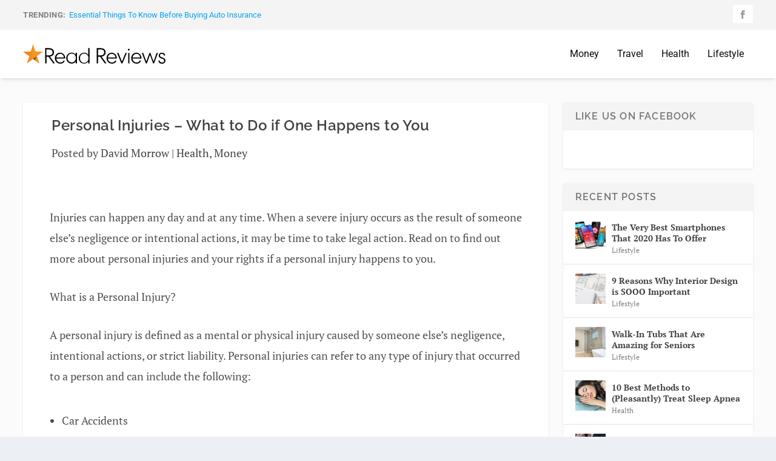

--- FILE ---
content_type: text/css; charset=UTF-8
request_url: https://www.read-reviews.com/wp-content/et-cache/973/et-extra-dynamic-tb-182-973.css?ver=1767533443
body_size: -332
content:
@font-face{font-family:ETmodules;font-display:block;src:url(//www.read-reviews.com/wp-content/themes/Extra/core/admin/fonts/modules/all/modules.eot);src:url(//www.read-reviews.com/wp-content/themes/Extra/core/admin/fonts/modules/all/modules.eot?#iefix) format("embedded-opentype"),url(//www.read-reviews.com/wp-content/themes/Extra/core/admin/fonts/modules/all/modules.woff) format("woff"),url(//www.read-reviews.com/wp-content/themes/Extra/core/admin/fonts/modules/all/modules.ttf) format("truetype"),url(//www.read-reviews.com/wp-content/themes/Extra/core/admin/fonts/modules/all/modules.svg#ETmodules) format("svg");font-weight:400;font-style:normal}

--- FILE ---
content_type: text/css; charset=UTF-8
request_url: https://www.read-reviews.com/wp-content/themes/Extra-child/style.css?ver=4.6.0.1598952202
body_size: -483
content:
/*
Theme Name: Extra Child
Theme URI: http://www.elegantthemes.com/gallery/extra/
Template: Extra
Author: Elegant Themes
Author URI: http://www.elegantthemes.com
Description: Extra
Version: 4.6.0.1598952202
Updated: 2020-09-01 09:23:22

*/



--- FILE ---
content_type: text/css; charset=UTF-8
request_url: https://www.read-reviews.com/wp-content/et-cache/global/et-extra-customizer-global.min.css?ver=1767532745
body_size: 1619
content:
@media only screen and (min-width:1025px){.with_sidebar .et_pb_extra_column_sidebar{min-width:27%;max-width:27%;width:27%;flex-basis:27%}.with_sidebar .et_pb_extra_column_main{min-width:73%;max-width:73%;width:73%;flex-basis:73%}}h1,h2,h3,h4,h5,h6,h1 a,h2 a,h3 a,h4 a,h5 a,h6 a{font-size:24px}body{font-size:18px}h1,h2,h3,h4,h5,h6,h1 a,h2 a,h3 a,h4 a,h5 a,h6 a{line-height:1.5em}body,p{line-height:1.9em}h1,h2,h3,h4,h5,h6,h1 a,h2 a,h3 a,h4 a,h5 a,h6 a{font-weight:normal;font-style:normal;text-transform:none;text-decoration:none}h1,h2,h3,h4,h5,h6,h1 a,h2 a,h3 a,h4 a,h5 a,h6 a{font-family:'Raleway',Helvetica,Arial,Lucida,sans-serif}body{font-family:'PT Serif',Georgia,"Times New Roman",serif}a,a:visited,.post-content a,.et_pb_pagebuilder_layout .et_pb_blurb_container p a,.et_pb_pagebuilder_layout .et_pb_code a,.et_pb_pagebuilder_layout .et_pb_promo_description a,.et_pb_pagebuilder_layout .et_pb_newsletter_description a,.et_pb_pagebuilder_layout .et_pb_team_member_description>a,.et_pb_pagebuilder_layout .et_pb_pricing li a,.et_pb_pagebuilder_layout .et_pb_slide_content a,.et_pb_pagebuilder_layout .et_pb_tab a,.et_pb_pagebuilder_layout .et_pb_text a,.et_pb_pagebuilder_layout .et_pb_toggle_content a,.et_pb_pagebuilder_layout .et_pb_fullwidth_code a{color:#e89325}body{color:#4f4f4f}#page-container{background-color:#fbfbfb}#et-menu li{font-family:'Roboto',Helvetica,Arial,Lucida,sans-serif}#et-navigation ul li,#et-navigation li a,#et-navigation>ul>li>a{font-weight:normal;font-style:normal;text-transform:none;text-decoration:none}#et-menu>li a,#et-menu>li.menu-item-has-children>a:after,#et-menu>li.mega-menu-featured>a:after,#et-extra-mobile-menu>li.mega-menu-featured>a:after{color:#0a0a0a}#et-menu>li>a:hover,#et-menu>li.menu-item-has-children>a:hover:after,#et-menu>li.mega-menu-featured>a:hover:after,#et-navigation>ul#et-menu>li.current-menu-item>a,#et-navigation>ul#et-menu>li.current_page_item>a,#et-extra-mobile-menu>li.mega-menu-featured>a:hover:after,#et-extra-mobile-menu>li.current-menu-item>a,#et-extra-mobile-menu>li.current_page_item>a,#et-extra-mobile-menu>li>a:hover{color:#ee6002}#et-navigation>ul>li>a:before{background-color:#ee6002}#main-header{background-color:#ffffff}#et-menu li>ul li a:hover,#et-extra-mobile-menu li>ul li a:hover,#et-menu li>ul li.current-menu-item a,#et-menu li>ul li.current_page_item a,#et-extra-mobile-menu li>ul li.current-menu-item a,#et-extra-mobile-menu li>ul li.current_page_item a,#et-menu li.mega-menu>ul>li>a:hover,#et-menu .sub-menu li.mega-menu-featured>a:hover:after,#et-menu .sub-menu li.menu-item-has-children>a:hover:after,#et-extra-mobile-menu .sub-menu li.mega-menu-featured>a:hover:after,#et-menu li.mega-menu-featured>ul li .featured-post .post-meta a:hover,#et-extra-mobile-menu li.mega-menu-featured>ul li .featured-post .post-meta a:hover,#et-menu li.mega-menu-featured>ul li.menu-item .recent-list .recent-post .post-content .post-meta a:hover,#et-extra-mobile-menu li.mega-menu-featured>ul li.menu-item .recent-list .recent-post .post-content .post-meta a:hover{color:#545454}#et-secondary-menu li{font-size:15px}#et-secondary-menu li{font-family:'Roboto',Helvetica,Arial,Lucida,sans-serif}#top-header{background-color:#f4f4f4}#et-secondary-menu a,#et-secondary-menu li.menu-item-has-children>a:after{color:rgba(91,91,91,0.94)}#et-secondary-menu li a:hover,#et-secondary-menu>li>a:hover:before,#et-secondary-menu li.menu-item-has-children>a:hover:after,#et-secondary-menu li.current-menu-item>a{color:#707070}#et-secondary-menu>li>a:hover:before{text-shadow:10px 0 #707070,-10px 0 #707070}#et-secondary-nav #et-secondary-menu{background-color:#f7f7f7}#et-secondary-menu ul a,#et-secondary-menu li>ul li.menu-item-has-children>a:after{color:rgba(79,79,79,0.89)}#et-secondary-menu li>ul li a:hover,#et-secondary-menu li>ul li.menu-item-has-children>a:hover:after,#et-secondary-menu li>ul li.current-menu-item a,#et-secondary-menu li>ul li.current_page_item a{color:#3f3f3f}#et-trending-label,.et-trending-post a{font-size:13.000000px}#et-trending-button{width:18.571429px;height:18.571429px}#et-trending-button span{width:18.571429px;height:1.857143px}#et-trending-button.toggled span:first-child{-webkit-transform:translateY(5.785714px) rotate(45deg);transform:translateY(5.785714px) rotate(45deg)}#et-trending-button.toggled span:last-child{-webkit-transform:translateY(-5.785714px) rotate(-45deg);transform:translateY(-5.785714px) rotate(-45deg)}#et-trending-label,.et-trending-post a{font-family:'Roboto',Helvetica,Arial,Lucida,sans-serif}#et-trending-label,#et-trending-button{color:#7f7f7f}#et-trending-button span{background-color:#7f7f7f}header.header .et-trending-post a,header.header .et-trending-post a:visited{color:#02a2f2}#et-info .et-cart,#et-info .et-cart:before,#et-info .et-top-search .et-search-field,#et-info .et-top-search .et-search-submit:before{font-size:13.000000px}#et-info .et-extra-social-icons .et-extra-icon{font-size:17.000000px;line-height:32.500000px;width:32.500000px;height:32.500000px}#et-info .et-cart{padding:9.000000px 10.833333px}#et-info .et-top-search .et-search-field{padding:7.000000px 10.833333px}#et-info .et-top-search .et-search-field{width:130.000000px}#et-info .et-top-search .et-search-submit:before{margin-top:-6.500000px}#et-info .et-cart span,#et-info .et-top-search .et-search-field{font-family:'Roboto',Helvetica,Arial,Lucida,sans-serif}#et-info .et-cart,#et-info .et-top-search .et-search-field,#et-info .et-extra-social-icons .et-extra-icon{background-color:#ffffff}#et-info .et-cart,#et-info .et-top-search .et-search-field,#et-info .et-top-search .et-search-submit:before,#et-info .et-extra-social-icons .et-extra-icon,#et-info .et-extra-social-icons .et-extra-icon:before{color:#969696}.et-fixed-header #et-menu>li a,.et-fixed-header #et-menu>li.menu-item-has-children>a:after,.et-fixed-header #et-menu>li.mega-menu-featured>a:after,.et-fixed-header #et-extra-mobile-menu>li.mega-menu-featured>a:after{color:#0a0a0a}.et-fixed-header #main-header{background-color:#ffffff}@media only screen and (min-width:768px){#main-header .logo{height:32px;margin:24px 0}.header.left-right #et-navigation>ul>li>a{padding-bottom:32px}}@media only screen and (min-width:768px){.et-fixed-header #main-header .logo{height:32px;margin:24px 0}.et-fixed-header .header.left-right #et-navigation>ul>li>a{padding-bottom:32px}}#et-info .et-top-search .et-search-field:focus{background:rgb(255 255 255);color:#464444;box-shadow:0 0px 0.3px rgba(0,0,0,0.048),0 0px 0.9px rgba(0,0,0,0.072),0 0px 4px rgba(0,0,0,0.12)}#results{max-width:960px;margin:auto}#main form.search-form{display:none}.page article{border-top:0px solid}.et_pb_pagebuilder_layout .page .post-wrap h1{padding:16px 5%}@media only screen and (min-width:981px){.et_pb_posts .et_pb_post img,.et_pb_posts .et_overlay{width:38%;height:auto!important;margin-right:4%;float:left;margin-bottom:40px}.et_pb_posts .entry-title,.et_pb_posts .post-meta,.et_pb_posts .post-content{float:right;width:58%}body.rtl .et_pb_posts .et_pb_post img,body.rtl .et_pb_posts .et_overlay{float:right;margin-left:4%;margin-right:0}body.rtl .et_pb_posts .entry-title,body.rtl .et_pb_posts .post-meta,body.rtl .et_pb_posts .post-content{float:left}}.et_pb_widget .widgettitle{background:#3a3a3a!important}@media only screen and (max-width:480px){.post-header{padding-left:21px!important}}.post-header{width:100%;padding-top:20px;padding-bottom:20px;padding-left:47px;-webkit-box-sizing:border-box;box-sizing:border-box;text-align:left}@media only screen and (max-width:1024px){.logo{height:50px;margin:0px}}@media all and (max-width:767px){#logo{display:block;height:100%;padding:12px}#main-content{padding-top:16px}}.container{position:relative;width:94%;max-width:1280px;margin:0 auto}#et-info .et-top-search .et-search-submit{top:39%}#et-info .et-top-search .et-search-field{width:245px}#et-info .et-extra-social-icons .et-extra-icon{font-size:17.000000px;line-height:31.5px;width:32.5px;height:29.5px}#et-info .et-extra-social-icons li{margin:4px 0 10px 10px}#et-info{-ms-flex-wrap:wrap;flex-wrap:wrap;margin:-6px 0 -9px}#main-header{box-shadow:0 0.1px 0.1px -2px rgba(0,0,0,0.018),0 0.2px 0.3px -2px rgba(0,0,0,0.026),0 0.3px 0.5px -2px rgba(0,0,0,0.032),0 0.5px 0.7px -2px rgba(0,0,0,0.038),0 0.8px 1.1px -2px rgba(0,0,0,0.042),0 1.1px 1.6px -2px rgba(0,0,0,0.048),0 1.7px 2.3px -2px rgba(0,0,0,0.054),0 2.7px 3.7px -2px rgba(0,0,0,0.062),0 5px 7px -2px rgba(0,0,0,0.08)}.dipl_blog_slider .swiper-pagination{position:relative;margin-top:0px}.et_pb_widget .widgettitle{background:#f4f4f4!important;padding:15px 20px;color:#737373!important;font-size:16px;font-weight:600;line-height:1;letter-spacing:1.2px;text-transform:uppercase}.twentytwenty-up-arrow{width:8px;height:1px;background-color:#02ba58;border-top-left-radius:110px;border-top-right-radius:110px;top:59%;margin-top:-14px}.twentytwenty-down-arrow,.twentytwenty-up-arrow{left:50%;margin-left:-10px}.twentytwenty-down-arrow{width:8px;height:0px;background-color:#02BA59;border-bottom-left-radius:110px;border-bottom-right-radius:110px;bottom:52%;margin-bottom:-12px}.dipl_before_after_slider_0 .dipl-before-after-slider-wrapper .twentytwenty-down-arrow{border-top-color:#00ff0a00}.share-title{display:none!important}.post-nav{display:none}.post-footer{display:none}#et-trending-button{width:18.571429px;height:18.571429px;display:none}@media only screen and (max-width:400px){.et_pb_widget{display: none}.related-posts{display: none}.et_pb_text_2_tb_footer{display: none}.et_pb_text_0_tb_footer{display: none}}.page-id-1600 .container{max-width:100%;width:100%}.page-id-1600 .entry-title{margin:0;padding:0}.page-id-1600 .et_pb_extra_column_main{width:100%;max-width:100%;flex-basis:100%;min-width:100%}#post-1600 iframe{width:100%}#post-1600 .post-wrap{padding:0}#post-1600 .page .post-wrap .post-content{margin:0;padding:0}

--- FILE ---
content_type: application/javascript; charset=UTF-8
request_url: https://www.read-reviews.com/wp-content/plugins/pass-url-parameters-to-embeded-iframe/js/rwc-pass-parameters.js?ver=1.0
body_size: -278
content:
/**
 * This script passes URL parameters to iframes with specified ids
 *
 * @author Road Warrior Creative
 * @link https://roadwarriorcreative.com
 * @package RWC_Pass_Parameters_iframe
 * @version 1.0.1
 * @license GPL-2.0+
 */
 
 jQuery(function($){
	$(window).load(function() {
		var iframe = document.getElementById("rwcGetParams");
		if (document.contains(iframe)) {
			var loc = window.location.toString(),
					params = loc.split('?')[1],
					query;
			if (params){
				if( iframe.src.indexOf('?') >= 0){
					query = '&';
				}else{
					query = '?';
				}
				newsrc = iframe.src + query + params;
				$('#rwcGetParams').attr('src', newsrc);
			}
		}
	});
});

--- FILE ---
content_type: image/svg+xml
request_url: https://www.read-reviews.com/wp-content/uploads/2020/09/read-reviews-black-logo.svg
body_size: 898
content:
<svg id="Layer_1" data-name="Layer 1" xmlns="http://www.w3.org/2000/svg" xmlns:xlink="http://www.w3.org/1999/xlink" viewBox="0 0 137 18.63"><defs><style>.cls-1{fill:url(#linear-gradient);}.cls-2{fill:url(#linear-gradient-2);}.cls-3{fill:url(#linear-gradient-3);}</style><linearGradient id="linear-gradient" x1="-3990.65" y1="-749.78" x2="-3984.37" y2="-749.78" gradientTransform="translate(-3980.48 -705.63) rotate(179.57)" gradientUnits="userSpaceOnUse"><stop offset="0" stop-color="#eea31f"/><stop offset="1" stop-color="#230f23"/></linearGradient><linearGradient id="linear-gradient-2" x1="-3994.24" y1="-744.38" x2="-3974.97" y2="-744.38" gradientTransform="translate(-3980.48 -705.63) rotate(179.57)" gradientUnits="userSpaceOnUse"><stop offset="0.45" stop-color="#f7971d"/><stop offset="1" stop-color="#ec6d23"/></linearGradient><linearGradient id="linear-gradient-3" x1="-3990.64" y1="-750.14" x2="-3986.08" y2="-750.14" xlink:href="#linear-gradient-2"/></defs><polygon class="cls-1" points="12.98 10.69 15.74 18.39 9.46 13.86 12.98 10.69"/><polygon class="cls-2" points="3.76 18.39 6.05 11.4 0 7.11 7.4 7.05 9.58 0 11.93 6.99 19.27 6.93 3.76 18.39"/><polygon class="cls-3" points="13.22 11.4 15.74 18.39 11.16 15.1 13.22 11.4"/><path d="M23.5,19.78H22.21V5.09h3.93c2.71,0,4.65,1.47,4.65,4.05a4,4,0,0,1-3.94,4.06l4.82,6.58H30.14l-4.76-6.52H23.56v6.52Zm0-7.76h2.59c2,0,3.34-1.11,3.34-2.88s-1.35-2.82-3.34-2.82H23.5Z" transform="translate(-1 -1.39)"/><path d="M36.78,20a5,5,0,0,1-5.11-5.28,5,5,0,0,1,5-5.29,5,5,0,0,1,4.88,5.23v.47H33a3.8,3.8,0,0,0,3.82,3.76,3.61,3.61,0,0,0,3.29-2l1,.53A4.8,4.8,0,0,1,36.78,20ZM33,14h7.28a3.57,3.57,0,0,0-3.58-3.47A3.77,3.77,0,0,0,33,14Z" transform="translate(-1 -1.39)"/><path d="M52.87,9.67V19.78H51.64v-2a4.64,4.64,0,0,1-4,2.17,5.12,5.12,0,0,1-5.12-5.28,5.16,5.16,0,0,1,5.12-5.29,4.56,4.56,0,0,1,4,2.17V9.61h1.23Zm-1.11,5.06a4,4,0,1,0-7.93,0,4,4,0,0,0,3.93,4.11A4,4,0,0,0,51.76,14.73Z" transform="translate(-1 -1.39)"/><path d="M54.58,14.73a5.15,5.15,0,0,1,5.11-5.29,4.56,4.56,0,0,1,4,2.17V5.09h1.24V19.78H63.68v-2a4.64,4.64,0,0,1-4,2.17A5,5,0,0,1,54.58,14.73Zm9.22,0a4,4,0,1,0-7.93,0,4,4,0,1,0,7.93,0Z" transform="translate(-1 -1.39)"/><path d="M73.14,19.78H71.85V5.09h3.94c2.7,0,4.64,1.47,4.64,4.05a4,4,0,0,1-3.94,4.06l4.82,6.58H79.72L75,13.26H73.14Zm0-7.76h2.59c2,0,3.35-1.11,3.35-2.88s-1.36-2.82-3.35-2.82H73.14Z" transform="translate(-1 -1.39)"/><path d="M86.42,20a5,5,0,0,1-5.11-5.28,5,5,0,0,1,5-5.29,5,5,0,0,1,4.88,5.23v.47H82.6a3.8,3.8,0,0,0,3.82,3.76,3.6,3.6,0,0,0,3.29-2l1.06.53A4.75,4.75,0,0,1,86.42,20ZM82.6,14h7.29a3.58,3.58,0,0,0-3.59-3.47A3.77,3.77,0,0,0,82.6,14Z" transform="translate(-1 -1.39)"/><path d="M95.58,19.78,91.35,9.67h1.36L96.11,18l3.41-8.35h1.29L96.58,19.78Z" transform="translate(-1 -1.39)"/><path d="M102.69,5.68a.88.88,0,1,1-.88.88A.9.9,0,0,1,102.69,5.68Zm.65,4V19.78h-1.23V9.67Z" transform="translate(-1 -1.39)"/><path d="M110.15,20A5,5,0,0,1,105,14.73a5,5,0,0,1,5-5.29,5,5,0,0,1,4.87,5.23v.47h-8.58a3.81,3.81,0,0,0,3.82,3.76,3.58,3.58,0,0,0,3.29-2l1.06.53A4.73,4.73,0,0,1,110.15,20Zm-3.82-6h7.29A3.58,3.58,0,0,0,110,10.55,3.78,3.78,0,0,0,106.33,14Z" transform="translate(-1 -1.39)"/><path d="M126.07,19.78l-3-8.23-3,8.23h-1L115.26,9.67h1.3l3,8.29,3-8.29h.94l3,8.29,3-8.29h1.29L127,19.78Z" transform="translate(-1 -1.39)"/><path d="M132.24,16.84a2.56,2.56,0,0,0,2.41,2.06,1.88,1.88,0,0,0,2.06-1.77c0-.88-.59-1.35-1.65-1.76L133.89,15c-1.65-.59-2.41-1.53-2.41-2.82a2.82,2.82,0,0,1,3.05-2.7,3.38,3.38,0,0,1,3.24,2.41l-1.12.47a2.25,2.25,0,0,0-2.12-1.77,1.64,1.64,0,0,0-1.82,1.53c0,.82.59,1.41,1.59,1.76l1.17.42c1.71.58,2.53,1.46,2.53,2.82A3,3,0,0,1,134.65,20a3.45,3.45,0,0,1-3.52-2.7Z" transform="translate(-1 -1.39)"/></svg>

--- FILE ---
content_type: application/javascript; charset=UTF-8
request_url: https://www.read-reviews.com/wp-content/plugins/divi-plus/scripts/frontend-bundle.min.js?ver=1.5.4
body_size: 10814
content:
!function(e){var i={};function t(a){if(i[a])return i[a].exports;var n=i[a]={i:a,l:!1,exports:{}};return e[a].call(n.exports,n,n.exports,t),n.l=!0,n.exports}t.m=e,t.c=i,t.d=function(e,i,a){t.o(e,i)||Object.defineProperty(e,i,{configurable:!1,enumerable:!0,get:a})},t.n=function(e){var i=e&&e.__esModule?function(){return e.default}:function(){return e};return t.d(i,"a",i),i},t.o=function(e,i){return Object.prototype.hasOwnProperty.call(e,i)},t.p="/",t(t.s=111)}([,,function(e,i,t){"use strict";function a(e,i,t){return i in e?Object.defineProperty(e,i,{value:t,enumerable:!0,configurable:!0,writable:!0}):e[i]=t,e}function n(e,i){for(var t=0;t<i.length;t++){var a=i[t];a.enumerable=a.enumerable||!1,a.configurable=!0,"value"in a&&(a.writable=!0),Object.defineProperty(e,a.key,a)}}Object.defineProperty(i,"__esModule",{value:!0});var d=function(){function e(){!function(e,i){if(!(e instanceof i))throw new TypeError("Cannot call a class as a function")}(this,e)}var i,t,d;return i=e,d=[{key:"getResponsiveValues",value:function(e,i){var t={};if(e[i]||e[i+"_tablet"]||e[i+"_phone"]){var a=e[i+"_last_edited"]&&e[i+"_last_edited"].startsWith("on");t.desktop=e[i],t.tablet=a&&e[i+"_tablet"]?e[i+"_tablet"]:"",t.phone=a&&e[i+"_phone"]?e[i+"_phone"]:""}return t}},{key:"getHoverValue",value:function(i,t){var a="";return e.isHoverEnabled(i,t)&&i[t+"__hover"]&&(a=i[t+"__hover"]),a}},{key:"getMarginPaddingCss",value:function(i,t){var a=arguments.length>2&&void 0!==arguments[2]?arguments[2]:"margin",n=arguments.length>3&&void 0!==arguments[3]&&arguments[3];if(arguments.length>4&&void 0!==arguments[4]&&arguments[4]){var d=e.getHoverValue(i,t);return e.processMarginPaddingStyle(d,a,n)}var l=window.ET_Builder.API.Utils._,o=e.getResponsiveValues(i,t),r={};return l.isEmpty(o)||(r.desktop=e.processMarginPaddingStyle(o.desktop,a,n),r.tablet=e.processMarginPaddingStyle(o.tablet,a,n),r.phone=e.processMarginPaddingStyle(o.phone,a,n)),r}},{key:"processMarginPaddingStyle",value:function(i){var t=arguments.length>1&&void 0!==arguments[1]?arguments[1]:"margin",a=arguments.length>2&&void 0!==arguments[2]&&arguments[2],n="",d=i.split("|"),l=window.ET_Builder.API.Utils._;if(!l.isEmpty(d)){var o="";d=d.map(l.trim);l.forEach(["top","right","bottom","left"],function(i,n){if(d[n]&&""!==d[n]){var l=a?" !important":"";o+=t+"-"+i+":"+e.processMarginPaddingValue(d[n],t)+l+";"}}),n+=l.trimEnd(o)}return n}},{key:"processMarginPaddingValue",value:function(e){var i=arguments.length>1&&void 0!==arguments[1]?arguments[1]:"";e=window.ET_Builder.API.Utils._.trim(e);var t=parseFloat(e),a=e.replace(t,""),n="";return""!==i&&-1!=={margin:["auto","inherit","initial","unset"],padding:["inherit","initial","unset"]}[i].indexOf(e)?n=e:(""===a&&(a="px"),n=t+a),n}},{key:"getGradient",value:function(e){var i=window.ET_Builder.API.Utils._,t={gradientType:"linear",linearDirection:"180deg",radialDirection:"center",startColor:"#2b87da",endColor:"#29c4a9",startPosition:"0%",endPosition:"100%"};i.forEach(e,function(e,a){""===e||i.isUndefined(e)||(t[a]=e)});var a="linear"===t.gradientType?t.linearDirection:"circle at "+t.radialDirection;return t.gradientType+"-gradient( "+a+", "+t.startColor+" "+t.startPosition+", "+t.endColor+" "+t.endPosition+" )"}},{key:"get",value:function(e,i){var t=arguments.length>2&&void 0!==arguments[2]?arguments[2]:"desktop",a=arguments.length>3&&void 0!==arguments[3]?arguments[3]:"",n=window.ET_Builder.API.Utils._,d=i+("desktop"!==t?"_"+t:"");return n.isUndefined(e[d])||""===e[d]?a:e[d]}},{key:"getDefaultValue",value:function(i,t){var a=arguments.length>2&&void 0!==arguments[2]?arguments[2]:"desktop",n=arguments.length>3&&void 0!==arguments[3]?arguments[3]:"";if("desktop"===a)return n;var d=e.get(i,t,"desktop",n);if("tablet"===a)return d;var l=e.get(i,t,"tablet",d);return"phone"===a?l:n}},{key:"getAnyValue",value:function(i,t){var a=arguments.length>2&&void 0!==arguments[2]?arguments[2]:"desktop",n=arguments.length>3&&void 0!==arguments[3]?arguments[3]:"",d=arguments.length>4&&void 0!==arguments[4]&&arguments[4],l=e.get(i,t,a,""),o=e.getDefaultValue(i,t,a,n);return d?""!==l?l:o:l===o?"":l}},{key:"getInheritedValue",value:function(e,i,t,n){var d,l=arguments.length>4&&void 0!==arguments[4]?arguments[4]:"",o=window.ET_Builder.API.Utils._,r=l,_=(a(d={},n+"_color",n+"_enable_color"),a(d,n+"_use_color_gradient",n+"_enable_use_color_gradient"),a(d,n+"_image",n+"_enable_image"),d),p={desktop:[""],hover:["__hover",""],tablet:["_tablet",""],phone:["_phone","_tablet",""]};if(""===(o.isUndefined(_[i])?"":_[i])||o.isUndefined(p[t]))return r;r="";var s=!0,c=!1,f=void 0;try{for(var u,m=p[t].values()[Symbol.iterator]();!(s=(u=m.next()).done);s=!0){var h=u.value;if(n+"_color"===i||n+"_image"===i){var g=i.replace(n+"_",""),v=o.isUndefined(e[n+"_enable_"+g+h])?"":e[n+"_enable_"+g+h],w=o.isUndefined(e[n+"_"+g+h])?"":e[n+"_"+g+h],y="off"!==v;if(""!==w&&y){r=w;break}if(!y){r="";break}}else if(n+"_use_color_gradient"===i){r="off";var b=a({},n+"_use_color_gradient",{value:n+"_use_color_gradient"+h,start:n+"_color_gradient_start"+h,end:n+"_color_gradient_end"+h}),C=o.isUndefined(b[i].value)?"":b[i].value,I=o.isUndefined(b[i].start)?"":b[i].start,x=o.isUndefined(b[i].end)?"":b[i].end,j=o.isUndefined(e[C])?"":e[C],k=o.isUndefined(e[I])?"":e[I],P=o.isUndefined(e[x])?"":e[x],O="off"!==j;if((""!==k||""!==P)&&O){r="on";break}if(!O){r="off";break}}}}catch(e){c=!0,f=e}finally{try{s||null==m.return||m.return()}finally{if(c)throw f}}return r}},{key:"getHoverRawValue",value:function(e,i){var t=arguments.length>2&&void 0!==arguments[2]?arguments[2]:"";return window.ET_Builder.API.Utils._.isUndefined(e[i+"__hover"])?t:e[i+"__hover"]}},{key:"isHoverEnabled",value:function(e,i){var t=window.ET_Builder.API.Utils._;return!(t.isEmpty(e[i+"__hover_enabled"])||!t.isString(e[i+"__hover_enabled"]))&&!!e[i+"__hover_enabled"].startsWith("on")}},{key:"isResponsiveEnabled",value:function(e,i){var t=window.ET_Builder.API.Utils._;return!(t.isEmpty(e[i+"_last_edited"])||!t.isString(e[i+"_last_edited"]))&&!!e[i+"_last_edited"].startsWith("on")}},{key:"generateBackgroundCss",value:function(i,t,a){var n=window.ET_Builder.API.Utils._,d=a.normal,l={};n.forEach(d,function(a,d){var l=a;n.isArray(a)&&(l=a.join(","));var o=d,r="",_="",p="",s={desktop:!1,tablet:!1,phone:!1},c=!0,f=!1,u=void 0;try{for(var m,h=["desktop","tablet","phone"].values()[Symbol.iterator]();!(c=(m=h.next()).done);c=!0){var g=m.value,v="",w="",y="",b=!1,C=!1,I=!1,x=!1,j=!1,k=[],P="off",O="desktop"===g;if(O||e.isResponsiveEnabled(t,o+"_color")){var T=e.getInheritedValue(t,o+"_use_color_gradient",g,o);if("on"===T){P=e.getAnyValue(t,o+"_color_gradient_overlays_image",g,"",!0);var Q={startColor:e.getAnyValue(t,o+"_color_gradient_start",g,"",!0),endColor:e.getAnyValue(t,o+"_color_gradient_end",g,"",!0),gradientType:e.getAnyValue(t,o+"_color_gradient_type",g,"",!0),linearDirection:e.getAnyValue(t,o+"_color_gradient_direction",g,"",!0),radialDirection:e.getAnyValue(t,o+"_color_gradient_direction_radial",g,"",!0),startPosition:e.getAnyValue(t,o+"_color_gradient_start_position",g,"",!0),endPosition:e.getAnyValue(t,o+"_color_gradient_end_position",g,"",!0)},V=e.getGradient(Q);b=!0,k.push(V)}else"off"===T&&(x=!0);var E=e.getInheritedValue(t,o+"_image",g,o),z=""!==E;if(s[g]=z,z){C=!0;var U=!0;O||(U="tablet"===g?s.desktop:s.tablet);var A=e.getAnyValue(t,o+"_size",g,"",!U);""!==A&&(v+="background-size: "+A+";");var D=e.getAnyValue(t,o+"_position",g,"",!U);""!==D&&(v+="background-position: "+D.replace("_"," ")+";");var S=e.getAnyValue(t,o+"_repeat",g,"",!U);""!==S&&(v+="background-repeat: "+S+";");var F=e.getAnyValue(t,o+"_blend",g,"",!U),R=e.getAnyValue(t,o+"_blend",g,"",!0);""!==R&&(""!==F&&(v+="background-blend-mode: "+F+";"),b&&C&&"normal"!==R&&(I=!0,v+="background-color: initial;",w="initial"),p=F),k.push("url("+E+")")}else""===E&&(""!==p&&(v+="background-blend-mode: normal;",p=""),j=!0);if(n.isEmpty(k)?!O&&x&&j&&(y="initial",v+="background-image: initial !important;"):("on"!==P&&(k=k.reverse()),r!==(y=k.join(", "))&&(v+="background-image: "+y+" !important;")),r=y,!I){var H="off"!==e.getInheritedValue(t,o+"_enable_color",g,o)||O?"":"initial";""!==e.getInheritedValue(t,o+"_color",g,o)&&(H=e.getInheritedValue(t,o+"_color",g,o)),w=H,""!==H&&_!==H&&(v+="background-color: "+H+";")}_=w,""!==v&&i.push([{selector:"".concat(l),declaration:"".concat(v),device:"".concat(g)}])}}}catch(e){f=!0,u=e}finally{try{c||null==h.return||h.return()}finally{if(f)throw u}}}),a.hover?l=a.hover:(l=a.normal,n.forEach(l,function(e,i){n.isArray(e)?(n.forEach(e,function(i,t){e[t]=i+":hover"}),l[i]=e):l[i]=e+":hover"})),n.forEach(l,function(a,d){var l=a;n.isArray(a)&&(l=a.join(","));var o=d,r=e.getAnyValue(t,o+"_color_gradient_overlays_image","desktop","off",!0),_={startColor:e.getAnyValue(t,o+"_color_gradient_start","desktop","",!0),endColor:e.getAnyValue(t,o+"_color_gradient_end","desktop","",!0),gradientType:e.getAnyValue(t,o+"_color_gradient_type","desktop","",!0),linearDirection:e.getAnyValue(t,o+"_color_gradient_direction","desktop","",!0),radialDirection:e.getAnyValue(t,o+"_color_gradient_direction_radial","desktop","",!0),startPosition:e.getAnyValue(t,o+"_color_gradient_start_position","desktop","",!0),endPosition:e.getAnyValue(t,o+"_color_gradient_end_position","desktop","",!0)};if(e.isHoverEnabled(t,o+"_color")){var p=[],s="",c=!1,f=!1,u=!1,m=!1,h=!1,g="off",v=e.getInheritedValue(t,o+"_use_color_gradient","hover",o);if("on"===v){var w=_.gradientType,y=_.linearDirection,b=_.radialDirection,C=_.startColor,I=_.endColor,x=_.startPosition,j=_.endPosition,k=e.getHoverRawValue(t,o+"_color_gradient_type",w),P=e.getHoverRawValue(t,o+"_color_gradient_direction",y),O=e.getHoverRawValue(t,o+"_color_gradient_direction_radial",b),T=e.getHoverRawValue(t,o+"_color_gradient_start",C),Q=e.getHoverRawValue(t,o+"_color_gradient_end",I),V=e.getHoverRawValue(t,o+"_color_gradient_start_position",x),E=e.getHoverRawValue(t,o+"_color_gradient_end_position",j),z={startColor:""!==T?T:C,endColor:""!==Q?Q:I,gradientType:""!==k?k:w,linearDirection:""!==P?P:y,radialDirection:""!==O?O:b,startPosition:""!==V?V:x,endPosition:""!==E?E:j};g=e.getHoverRawValue(t,o+"_color_gradient_overlays_image",r);var U=e.getGradient(z);c=!0,p.push(U)}else"off"===v&&(m=!0);var A=e.getInheritedValue(t,o+"_image","hover",o);if(""!==A&&null!==A){f=!0;var D=e.getHoverRawValue(t,o+"_size"),S=n.isUndefined(t[o+"_size"])?"":t[o+"_size"],F=D===S;n.isEmpty(D)&&!n.isEmpty(S)&&(D=S),n.isEmpty(D)||F||(s+="background-size: "+D+";");var R=e.getHoverRawValue(t,o+"_position"),H=n.isUndefined(t[o+"_position"])?"":t[o+"_position"],M=R===H;n.isEmpty(R)&&!n.isEmpty(H)&&(R=H),n.isEmpty(R)||M||(s+="background-position: "+R.replace("_"," ")+";");var B=e.getHoverRawValue(t,o+"_repeat"),q=n.isUndefined(t[o+"_repeat"])?"":t[o+"_repeat"],N=B===q;n.isEmpty(B)&&!n.isEmpty(q)&&(B=q),n.isEmpty(B)||N||(s+="background-repeat: "+B+";");var W=e.getHoverRawValue(t,o+"_blend"),L=n.isUndefined(t[o+"_blend"])?"":t[o+"_blend"],G=W===L;n.isEmpty(W)&&!n.isEmpty(L)&&(W=L),n.isEmpty(W)||(G||(s+="background-blend-mode: "+W+";"),c&&f&&"normal"!==W&&(u=!0,s+="background-color: initial !important;")),p.push("url("+A+")")}else""===A&&(h=!0);if(n.isEmpty(p)?m&&h&&(s+="background-image: initial !important;"):("on"!==g&&(p=p.reverse()),s+="background-image: "+p.join(", ")+" !important;"),!u){var J=e.getInheritedValue(t,o+"_color","hover",o);""!==(J=""!==J?J:"transparent")&&(s+="background-color: "+J+" !important; ")}""!==s&&i.push([{selector:"".concat(l),declaration:"".concat(s),device:"".concat("hover")}])}})}}],(t=null)&&n(i.prototype,t),d&&n(i,d),e}();i.default=d},,function(e,i){},function(e,i){},function(e,i){},function(e,i){},function(e,i){},function(e,i){},function(e,i){},function(e,i){},function(e,i){},function(e,i){},function(e,i){},function(e,i){},function(e,i){},function(e,i){},function(e,i){},function(e,i){},function(e,i){},function(e,i){},function(e,i){},function(e,i){},function(e,i){},function(e,i){},function(e,i){},function(e,i){},function(e,i){},function(e,i){},function(e,i){},function(e,i){},function(e,i){},function(e,i){},function(e,i){},function(e,i){},function(e,i){},function(e,i){},function(e,i){},function(e,i){},function(e,i){},function(e,i){},function(e,i){},function(e,i){},function(e,i){},function(e,i){},function(e,i){},function(e,i){},function(e,i){},function(e,i){},function(e,i){},function(e,i){},,,,,,,,,,,,,,,,,,,,,,,,,,,,,,,,,,,,,,,,,,,,,,,,,,,,,,,,,,,,function(e,i,t){t(112),t(29),t(8),t(28),t(7),t(19),t(20),t(12),t(13),t(18),t(4),t(32),t(38),t(37),t(36),t(34),t(33),t(35),t(6),t(30),t(31),t(25),t(24),t(9),t(10),t(16),t(17),t(48),t(49),t(51),t(21),t(22),t(46),t(47),t(23),t(26),t(27),t(5),t(43),t(50),t(44),t(45),t(11),t(14),t(15),t(39),t(41),t(40),t(42),t(113),t(114),t(115),e.exports=t(2)},function(e,i){},function(e,i){},function(e,i){jQuery(document).ready(function(e){e("body").find(".dipl_team_member_skills").length>0&&e("body").on("blur",".dipl_team_member_skills",function(){var i=[];e(".dipl_team_member_skills").each(function(){e(this).val()&&i.push(e(this).val())}),e("#dipl_team_member_skills").val(i)}),e("body").find(".dipl_team_member_skills_value").length>0&&e("body").on("blur",".dipl_team_member_skills_value",function(){var i=[];e(".dipl_team_member_skills_value").each(function(){e(this).val()&&i.push(e(this).val())}),e("#dipl_team_member_skills_value").val(i)}),e("body").on("click",".dipl_repeator_meta_field_add_row",function(){var i='<div class="dipl_repeator_meta_field_row">';i+='<div class="dipl_repeator_meta_field">',i+='<input type="text" class="dipl_team_member_skills" placeholder="Skill" />',i+='<input type="number" class="dipl_team_member_skills_value" placeholder="Skill Value Between 0 to 100" step="1" min="0" max="100"/>',i+="</div>",i+='<p class="dipl_repeator_meta_field_row_controls">',i+='<span class="dipl_repeator_meta_field_add_row_control dipl_repeator_meta_field_remove_row">-</span>',i+='<span class="dipl_repeator_meta_field_add_row_control dipl_repeator_meta_field_add_row">+</span>',i+="</p>",i+="</div>",e(this).closest(".dipl_repeator_meta_field_row").find(".dipl_repeator_meta_field_remove_row").length<1&&e(this).closest(".dipl_repeator_meta_field_row").find(".dipl_repeator_meta_field_row_controls").prepend('<span class="dipl_repeator_meta_field_add_row_control dipl_repeator_meta_field_remove_row">-</span>'),e(this).closest(".dipl_repeator_meta_field_row").after(i),e(this).closest(".dipl_repeator_meta_field_row").find(".dipl_repeator_meta_field_row_controls .dipl_repeator_meta_field_add_row").remove()}),e("body").on("click",".dipl_repeator_meta_field_remove_row",function(){if(2===e(this).parents(".dipl_repeator_meta_fields").find(".dipl_repeator_meta_field_row").length){e(this).closest(".dipl_repeator_meta_field_row").prev(".dipl_repeator_meta_field_row").length>0?(e(this).closest(".dipl_repeator_meta_field_row").prev(".dipl_repeator_meta_field_row").find(".dipl_repeator_meta_field_row_controls .dipl_repeator_meta_field_remove_row").remove(),e(this).closest(".dipl_repeator_meta_field_row").prev(".dipl_repeator_meta_field_row").find(".dipl_repeator_meta_field_row_controls").append('<span class="dipl_repeator_meta_field_add_row_control dipl_repeator_meta_field_add_row">+</span>')):e(this).closest(".dipl_repeator_meta_field_row").next(".dipl_repeator_meta_field_row").find(".dipl_repeator_meta_field_row_controls .dipl_repeator_meta_field_remove_row").remove()}else{0===e(this).closest(".dipl_repeator_meta_field_row").nextAll(".dipl_repeator_meta_field_row").length&&e(this).closest(".dipl_repeator_meta_field_row").prev(".dipl_repeator_meta_field_row").find(".dipl_repeator_meta_field_row_controls").append('<span class="dipl_repeator_meta_field_add_row_control dipl_repeator_meta_field_add_row">+</span>')}e(this).closest(".dipl_repeator_meta_field_row").remove(),e(".dipl_team_member_skills").trigger("blur"),e(".dipl_team_member_skills_value").trigger("blur")})})},function(e,i){var t,a;function n(e){jQuery(".dipl_ajax_search_results").each(function(){var i=jQuery(this);!i.is(e)&&!i.is(jQuery(e).parents(i))&&jQuery(e).parents(".dipl_ajax_search_active").length<1&&jQuery(this).remove()})}function d(){jQuery("body").find(".dipl_timeline").each(function(){var e=jQuery(this),i=e.find(".dipl_timeline_item").first().innerHeight()/2,t="calc( 100% - "+(i+e.find(".dipl_timeline_item").last().innerHeight()/2+"px")+" )",a=i+"px";e.find(".dipl_stem_wrapper").css("height",t),e.find(".dipl_stem_wrapper").css("top",a)})}function l(){jQuery("body").find(".dipl_timeline").each(function(){var e=jQuery(this),i=0,t=[],a=parseFloat(jQuery(this).find(".dipl_stem_wrapper").outerWidth()),n=parseFloat(jQuery(this).find(".dipl_stem_center").outerWidth());t.push(n);var d=Math.min.apply(null,t);jQuery(window).width()>767?e.find(".dipl_timeline_alternate .dipl_timeline_item").each(function(){var e=parseFloat(jQuery(this).find(".dipl_stem_center").outerWidth()),t="calc( 50% + "+(e/2-a/2)+"px )",n="calc( 50% + "+(e/2+a/2)+"px )";0===i%2?(jQuery(this).find(".dipl_timeline_item_wrapper").css("width",t),i+=1):(jQuery(this).find(".dipl_timeline_item_wrapper").css("width",n),i+=1)}):e.find(".dipl_timeline_alternate_stem").each(function(){if(""!==d&&!Number.isNaN(d)){var e=(d-=a)/2+"px";jQuery(this).find(".dipl_stem_wrapper").css("left",e)}})})}function o(){document.fullscreenElement||document.msFullscreenElement||document.mozFullScreenElement||document.webkitFullscreenElement?jQuery("body").find(".dipl_active_modal .dipl_modal_inner_wrap").addClass("dipl_modal_fullscreen"):jQuery("body").find(".dipl_modal_module .dipl_modal_inner_wrap").removeClass("dipl_modal_fullscreen")}t=jQuery,a=t(window).width(),t.fn.DiviPlusModalRemoveClasses=function(e){var i=["et_pb_sticky_module","et_pb_sticky","et_pb_sticky--top","et_pb_sticky--bottom","et_pb_sticky--top_bottom","et_animated","infinite","et-waypoint","et_had_animation","fade","fadeTop","fadeRight","fadeBottom","fadeLeft","slide","slideTop","slideRight","slideBottom","slideLeft","bounce","bounceTop","bounceRight","bounceBottom","bounceLeft","zoom","zoomTop","zoomRight","zoomBottom","zoomLeft","flip","flipTop","flipRight","flipBottom","flipLeft","fold","foldTop","foldRight","foldBottom","foldLeft","roll","rollTop","rollRight","rollBottom","rollLeft","transformAnim"];return i.push(e),this.removeClass(i.join(" ")),this.css({"animation-delay":"","animation-duration":"","animation-timing-function":"",opacity:"",transform:"",filter:""}),this},t.fn.DiviPlusModalPopup=function(e){var i=this,n=0,d=t.extend({},{action:"",delay:"0"},e);if("undefined"!==typeof i.find(".dipl_modal_wrapper").data("animation-duration")&&(n=parseFloat(i.find(".dipl_modal_wrapper").data("animation-duration")),a<981?"undefined"!==typeof i.find(".dipl_modal_wrapper").data("animation-duration-tablet")&&""!==i.find(".dipl_modal_wrapper").data("animation-duration-tablet")&&(n=parseFloat(i.find(".dipl_modal_wrapper").data("animation-duration-tablet"))):a<768&&"undefined"!==typeof i.find(".dipl_modal_wrapper").data("animation-duration-phone")&&""!==i.find(".dipl_modal_wrapper").data("animation-duration-phone")&&(n=parseFloat(i.find(".dipl_modal_wrapper").data("animation-duration-phone")))),"open"===d.action){var l=parseInt(d.delay);setTimeout(function(){n+=200,t("body").find(".dipl_modal").removeClass("dipl_active_modal"),t("body").addClass("dipl_modal_active"),i.addClass("dipl_active_modal"),setTimeout(function(){t("body").find(".dipl_modal").removeClass("dipl_modal_opened"),i.addClass("dipl_modal_opened")},n),setTimeout(function(){!function(e){if("undefined"===typeof e||""===e)return!1;if("on"===e.find(".dipl_modal_wrapper").data("autoplay-video"))if(e.find("iframe").length>0){var i="on_page_load"===e.find(".dipl_modal_wrapper").data("trigger-type"),t=function(e,i){var t=decodeURIComponent(e),a=t.split("&");return 1===a.length?1!==(a=t.split("?")).length?(t+="&autoplay=1",i&&(t+="&mute=1&muted=1")):(t+="?autoplay=1",i&&(t+="&mute=1&muted=1")):(t+="&autoplay=1",i&&(t+="&mute=1&muted=1")),t}(e.find("iframe").attr("src"),i);e.find("iframe").attr("src",t)}else if(e.find("video").length>0){var a=e.find("video").get(0).play();void 0!==a&&a.then(function(e){}).catch(function(i){e.find("video").prop("muted",!0),e.find("video").get(0).play()})}}(i)},.7*n)},l)}if("close"===d.action){var o=i.prop("id"),r=i.find(".dipl_modal_wrapper").data("trigger-type"),_=i.find(".dipl_modal_wrapper").data("re-render");if(0!==n?(i.removeClass("dipl_active_modal"),i.find(".dipl_animated").css("opacity","1"),i.find(".dipl_animated").css("transform","none"),setTimeout(function(){i.find(".dipl_animated").removeAttr("style"),i.addClass("dipl_animate_reverse")},0),setTimeout(function(){i.removeClass("dipl_animate_reverse"),i.removeClass("dipl_modal_opened"),t("body").removeClass("dipl_modal_active")},n)):(i.removeClass("dipl_active_modal"),i.removeClass("dipl_modal_opened"),t("body").removeClass("dipl_modal_active")),function(e){if("undefined"===typeof e||""===e)return!1;if(e.find("iframe").length>0){var i=e.find("iframe").attr("src").replace("?autoplay=1","").replace("&autoplay=1","").replace("&mute=1&muted=1","");e.find("iframe").attr("src",i)}else e.find("video").length>0&&(e.find("video").get(0).pause(),e.find("video").get(0).currentTime=0)}(i),-1!==t.inArray(r,["exit_intent","on_page_load"])){var p=o+"_"+r+"_hide";("on_page_load"===r&&"off"===_||"exit_intent"===r)&&localStorage.setItem(p,"true")}}return this},jQuery(document).ready(function(e){e("body").find(".dipl_team_slider").length>0&&e("body").find(".dipl_team_slider").each(function(){e(this).find(".dipl_team_member_card").each(function(){e(this).find(".dipl_filled_bar").each(function(){var i=e(this);i.animate({width:i.data("skill")},1e3,"linear")})})}),e("body").find(".dipl_image_accordion").length>0&&e("body").find(".dipl_image_accordion").each(function(){var i=e(this),t=parseInt(i.find(".dipl_image_accordion_wrapper").data("default-active"));t>0&&(i.find(".dipl_image_accordion_item").removeClass("dipl_active_image_accordion_item").find(".dipl_image_accordion_item_content_inner_wrap").removeClass("et-animated"),i.find(".dipl_image_accordion_item:nth-child("+t+")").addClass("dipl_active_image_accordion_item").find(".dipl_image_accordion_item_content_inner_wrap").addClass("et-animated")),"click"===i.find(".dipl_image_accordion_wrapper").data("trigger")?i.find(".dipl_image_accordion_item").on("click",function(){e(this).closest(".dipl_image_accordion_wrapper").find(".dipl_image_accordion_item").not(e(this)).removeClass("dipl_active_image_accordion_item").find(".dipl_image_accordion_item_content_inner_wrap").removeClass("et-animated"),e(this).addClass("dipl_active_image_accordion_item").find(".dipl_image_accordion_item_content_inner_wrap").addClass("et-animated")}):i.find(".dipl_image_accordion_item").on("mouseenter mouseleave",function(i){"mouseenter"===i.type&&(e(this).closest(".dipl_image_accordion_wrapper").find(".dipl_image_accordion_item").not(e(this)).removeClass("dipl_active_image_accordion_item").find(".dipl_image_accordion_item_content_inner_wrap").removeClass("et-animated"),e(this).addClass("dipl_active_image_accordion_item").find(".dipl_image_accordion_item_content_inner_wrap").addClass("et-animated")),"mouseleave"===i.type&&e(this).closest(".dipl_image_accordion_wrapper").find(".dipl_image_accordion_item").removeClass("dipl_active_image_accordion_item").find(".dipl_image_accordion_item_content_inner_wrap").removeClass("et-animated")})}),e("body").find(".dipl_masonry_gallery").length>0&&e(".dipl_masonry_gallery").each(function(){var i=e(this).find(".dipl_masonry_gallery_wrapper");if(i.isotope({itemSelector:".dipl_masonry_gallery_item",layoutMode:"masonry",percentPosition:!0,resize:!0,masonry:{columnWidth:".dipl_masonry_gallery_item",gutter:".dipl_masonry_gallery_item_gutter"}}),i.imagesLoaded().progress(function(){i.isotope("layout")}),i.find(".dipl_masonry_gallery_item").is("a")){var t=i.parents(".dipl_masonry_gallery").prop("class").match(/dipl_masonry_gallery_\d+/)[0]+"_lightbox";i.magnificPopup({delegate:"a",type:"image",closeOnContentClick:!1,closeBtnInside:!1,mainClass:"mfp-with-zoom mfp-img-mobile dipl_masonry_gallery_lightbox "+t,gallery:{enabled:!0,tPrev:"",tNext:"",tCounter:""},image:{markup:'<div class="mfp-figure"><div class="mfp-close"></div><div class="mfp-img"></div><div class="mfp-bottom-bar"><div class="mfp-title"></div></div></div>',titleSrc:function(e){return e.el.find(".dipl_masonry_gallery_item_lightbox_content").length>0?e.el.find(".dipl_masonry_gallery_item_lightbox_content").html():""},tError:'<a href="%url%">The image</a> could not be loaded.'}})}}),e("body").find(".dipl_lottie_wrapper").length>0&&e("body").find(".dipl_lottie_wrapper").each(function(){var i=e(this),t=e(this).find(".dipl_lottie_params"),a=t.data("order-class")+"_lottie",n=t.data("animation-trigger"),d="";"hover"===n?(d=lottie.loadAnimation({container:i[0],path:t.data("url"),renderer:"svg",loop:t.data("loop"),autoplay:!1,name:a}),i.on("mouseenter mouseleave",function(e){"mouseenter"===e.type&&(t.data("direction")&&d.setDirection(t.data("direction")),t.data("speed")&&d.setSpeed(parseFloat(t.data("speed"))),d.play())})):"click"===n?(d=lottie.loadAnimation({container:i[0],path:t.data("url"),renderer:"svg",loop:t.data("loop"),autoplay:!1,name:a}),i.on("click",function(e){d.play(),t.data("direction")&&d.setDirection(t.data("direction")),t.data("speed")&&d.setSpeed(parseFloat(t.data("speed")))})):(d=lottie.loadAnimation({container:i[0],path:t.data("url"),renderer:"svg",loop:t.data("loop"),autoplay:!0,name:a}),t.data("direction")&&d.setDirection(t.data("direction")),t.data("speed")&&d.setSpeed(parseFloat(t.data("speed"))))}),(e("body").find(".dipl_twitter_embedded_tweet").length>0||e("body").find(".dipl_twitter_timeline").length>0||e("body").find(".dipl_twitter_follow_button").length>0||e("body").find(".dipl_twitter_tweet_button").length>0)&&(window.twttr=function(e,i,t){var a,n=e.getElementsByTagName(i)[0],d=window.twttr||{};if(!e.getElementById(t))return(a=e.createElement(i)).id=t,a.src="https://platform.twitter.com/widgets.js",n.parentNode.insertBefore(a,n),d._e=[],d.ready=function(e){d._e.push(e)},d}(document,"script","twitter-wjs")),e("body").find(".dipl_twitter_embedded_tweet").each(function(){var i=e(this).find(".dipl_twitter_embedded_tweet_wrapper"),t=e(this).find(".dipl_tweet"),a=t.data("id"),n=t.data("theme"),d=t.data("width"),l=t.data("cards"),o=t.data("conversation"),r=t.data("dnt");window.twttr.ready(function(e){e.widgets.createTweet(a,i[0],{theme:n,width:d,cards:l,conversation:o,dnt:r}).then(function(e){t.remove()})})}),e("body").find(".dipl_twitter_timeline").each(function(){var i=e(this).find(".dipl_twitter_embedded_timeline"),t=i.find(".dipl_twitter_embed_timeline"),a=t.data("name"),n=t.data("theme"),d=t.data("width"),l=t.data("height"),o=t.data("chrome"),r=t.data("show-replies"),_=t.data("tweet-limit"),p=t.data("aria-polite"),s=t.data("source"),c=t.data("dnt");window.twttr.ready(function(e){e.widgets.createTimeline({sourceType:s,screenName:a},i[0],{height:l,width:d,chrome:o,showReplies:r,tweetLimit:_,theme:n,ariaPolite:p,dnt:c}).then(function(e){t.remove()})})}),e("body").find(".dipl_twitter_follow_button").each(function(){var i=e(this).find(".dipl_twitter_embedded_follow_button"),t=i.find(".dipl_twitter_embed_follow_button"),a=t.data("name"),n=t.data("show-screen-name"),d=t.data("show-count"),l=t.data("size"),o=t.data("dnt");window.twttr.ready(function(e){e.widgets.createFollowButton(a,i[0],{showScreenName:n,showCount:d,size:l,dnt:o}).then(function(e){t.remove()})})}),e("body").find(".dipl_twitter_tweet_button").each(function(){var i=e(this).find(".dipl_twitter_embedded_tweet_button"),t=i.find(".dipl_twitter_embed_tweet_button"),a=t.data("text"),n=t.data("url"),d=t.data("hashtags"),l=t.data("via"),o=t.data("related"),r=t.data("size"),_=t.data("dnt");window.twttr.ready(function(e){e.widgets.createShareButton(n,i[0],{text:a,hashtags:d,via:l,related:o,size:r,button_hashtag:"elicus",dnt:_}).then(function(e){t.remove()})})});jQuery(window).width();e("body").find(".dipl_testimonial_isotope_container").length>0&&e(".dipl_testimonial_isotope_container").isotope({itemSelector:".dipl_testimonial_isotope_item",layoutMode:"masonry",percentPosition:!0,resize:!0}),e("body").find(".dipl_faq_masonry_container").length>0&&e(".dipl_faq_masonry_container").isotope({itemSelector:".dipl_faq_page_schema_item",layoutMode:"masonry",percentPosition:!0,resize:!0}),e("body").find(".dipl_faq_page_schema .dipl_faq_accordion").length>0&&e("body").on("click",".dipl_faq_accordion .dipl_question_wrapper",function(){var i=e(this);if(i.parents(".dipl_faq_page_schema_item").hasClass("dipl_active")||i.parents(".dipl_faq_accordion").hasClass("dipl_toggling"))return!1;i.parents(".dipl_faq_accordion").addClass("dipl_toggling"),i.parents(".dipl_faq_accordion").find(".dipl_faq_page_schema_item.dipl_active .dipl_answer_wrapper").not(i.next(".dipl_answer_wrapper")).slideToggle("slow",function(){i.parents(".dipl_faq_accordion").find(".dipl_faq_page_schema_item").not(i.parents(".dipl_faq_page_schema_item")).removeClass("dipl_active")}),i.next(".dipl_answer_wrapper").slideToggle("slow",function(){i.parents(".dipl_faq_page_schema_item").addClass("dipl_active"),i.parents(".dipl_faq_accordion").removeClass("dipl_toggling")})}),e(".dipl_ajax_search_field").on("input",function(i){var t=e(this),a=t.val(),d=t.data("search-post-type"),l=t.data("search-in"),o=t.data("display-fields"),r=t.data("url-new-window"),_=t.data("number-of-results"),p=t.data("no-result-text"),s=t.data("orderby"),c=t.data("order"),f=t.data("use-masonry");if(!a||""===a)return t.closest(".dipl_ajax_search").removeClass("dipl_ajax_search_active"),t.closest(".dipl_ajax_search").parents(".et_pb_column").removeClass("dipl_ajax_search_active_parent"),t.closest(".dipl_ajax_search").parents(".et_pb_row").removeClass("dipl_ajax_search_active_parent"),t.parents(".dipl_ajax_search_field_wrap").removeClass("dipl_ajax_search_loader"),!1;!/<script>/i.test(a)&&function(e){return!/</.test(e)}(a)&&a.length>2?(t.parents(".dipl_ajax_search_field_wrap").hasClass("dipl_ajax_search_loader")||t.parents(".dipl_ajax_search_field_wrap").addClass("dipl_ajax_search_loader"),e.ajax({type:"POST",url:DiviPlusFrontendData.ajaxurl,data:{action:"dipl_ajax_search_results",nonce:DiviPlusFrontendData.ajaxnonce,post_types:d,search_in:l,display_fields:o,url_new_window:r,number_of_results:_,no_result_text:p,orderby:s,order:c,masonry:f,search:a},success:function(e){t.parents(".dipl_ajax_search_field_wrap").removeClass("dipl_ajax_search_loader"),""!==e?(t.closest(".dipl_ajax_search").addClass("dipl_ajax_search_active"),t.closest(".dipl_ajax_search").parents(".et_pb_column").addClass("dipl_ajax_search_active_parent"),t.closest(".dipl_ajax_search").parents(".et_pb_row").addClass("dipl_ajax_search_active_parent"),t.closest(".dipl_ajax_search").find(".dipl_ajax_search_results_wrap").html(e),t.closest(".dipl_ajax_search").find(".dipl_ajax_search_result_masonry").length>0&&t.closest(".dipl_ajax_search").find(".dipl_ajax_search_result_masonry .dipl_ajax_search_items").isotope({itemSelector:".dipl_ajax_search_isotope_item",layoutMode:"masonry",percentPosition:!0,resize:!0})):(t.closest(".dipl_ajax_search").removeClass("dipl_ajax_search_active"),t.closest(".dipl_ajax_search").parents(".et_pb_column").removeClass("dipl_ajax_search_active_parent"),t.closest(".dipl_ajax_search").parents(".et_pb_row").removeClass("dipl_ajax_search_active_parent"))},error:function(){}})):(t.parents(".dipl_ajax_search_field_wrap").removeClass("dipl_ajax_search_loader"),t.closest(".dipl_ajax_search").removeClass("dipl_ajax_search_active"),t.closest(".dipl_ajax_search").parents(".et_pb_column").removeClass("dipl_ajax_search_active_parent"),t.closest(".dipl_ajax_search").parents(".et_pb_row").removeClass("dipl_ajax_search_active_parent"),n(t))}),e(".dipl_ajax_search_field").on("keyup",function(){var i=e(this);""===i.val()&&(i.closest(".dipl_ajax_search").removeClass("dipl_ajax_search_active"),i.closest(".dipl_ajax_search").parents(".et_pb_column").removeClass("dipl_ajax_search_active_parent"),i.closest(".dipl_ajax_search").parents(".et_pb_row").removeClass("dipl_ajax_search_active_parent"),n(i))}),e(".dipl_ajax_search_field").on("focus",function(){e(".dipl_ajax_search_field").not(e(this)).closest(".dipl_ajax_search").removeClass("dipl_ajax_search_active"),e(".dipl_ajax_search_field").not(e(this)).closest(".dipl_ajax_search").parents(".et_pb_column").removeClass("dipl_ajax_search_active_parent"),e(".dipl_ajax_search_field").not(e(this)).closest(".dipl_ajax_search").parents(".et_pb_row").removeClass("dipl_ajax_search_active_parent")}),e(".dipl_ajax_search_field").on("click",function(i){e(this).trigger("input")}),e("html, body").on("click",function(e){n(e.target)}),e("body").find(".dipl_modal").length>0&&(e("body").find(".dipl_modal").each(function(){var i=e(this),t=i.prop("class"),a=i.prop("class").match(/dipl_modal_\d+/)[0],n=i.find(".dipl_modal_wrapper").data("id"),d=n+"_"+i.find(".dipl_modal_wrapper").data("trigger-type")+"_hide",l=e('<div class="dipl_modal_section et_pb_section et-l"></div>'),o=e("<div></div>");if(o.prop("id",n),o.prop("class",t),o.DiviPlusModalRemoveClasses(a).addClass("dipl_modal_module"),i.hasClass(a+"_tb_header")?o.addClass(a+"_tb_header_module"):i.hasClass(a+"_tb_body")?o.addClass(a+"_tb_body_module"):i.hasClass(a+"_tb_footer")?o.addClass(a+"_tb_footer_module"):o.addClass(a+"_module"),o.html(e(this).find(".dipl_modal_wrapper").detach()),l.html(o),e("body").find("#page-container").find("#et-boc").length>0?e("body").find("#page-container").find("#et-boc").append(l):e("body").find("#page-container").length>0?e("body").find("#page-container").append(l):e("body").find("#et_builder_outer_content").length>0?e("body").find("#et_builder_outer_content").append(l):e("body").find("#et-boc").length>0?e("body").find("#et-boc").append(l):e("body").append(l),"element"===o.find(".dipl_modal_wrapper").data("trigger-type"))if("undefined"!==typeof o.find(".dipl_modal_wrapper").data("trigger-element-id")&&""!==o.find(".dipl_modal_wrapper").data("trigger-element-id")){var r="#"+o.find(".dipl_modal_wrapper").data("trigger-element-id");e("body").find(r).on("click",function(e){e.preventDefault(),o.DiviPlusModalPopup({action:"open"})})}else if("undefined"!==typeof o.find(".dipl_modal_wrapper").data("trigger-element-class")&&""!==o.find(".dipl_modal_wrapper").data("trigger-element-class")){var _="."+o.find(".dipl_modal_wrapper").data("trigger-element-class");e("body").find(_).on("click",function(e){e.preventDefault(),o.DiviPlusModalPopup({action:"open"})})}else i.find(".dipl_modal_trigger_element").length>0&&i.find(".dipl_modal_trigger_element").on("click",function(e){e.preventDefault(),o.DiviPlusModalPopup({action:"open"})});else if("on_page_load"===o.find(".dipl_modal_wrapper").data("trigger-type")){var p=parseFloat(o.find(".dipl_modal_wrapper").data("trigger-delay")),s=o.find(".dipl_modal_wrapper").data("re-render");("off"===s&&"true"!==localStorage.getItem(d)||"on"===s)&&o.DiviPlusModalPopup({action:"open",delay:p})}else"exit_intent"===o.find(".dipl_modal_wrapper").data("trigger-type")&&e(document).on("mouseout",function(e){o.hasClass("dipl_modal_opened")||null==e.toElement&&null==e.relatedTarget&&"true"!==localStorage.getItem(d)&&o.DiviPlusModalPopup({action:"open"})})}),e("body").on("click",".dipl_modal_close",function(e){e.preventDefault()}),e("body").on("click",".dipl_modal_opened .dipl_modal_wrapper",function(i){e(i.target).is(e(this))&&e(this).parents(".dipl_modal").DiviPlusModalPopup({action:"close"})}),e("body").on("click",".dipl_modal_opened .dipl_modal_close",function(i){i.preventDefault(),e(this).parents(".dipl_modal").DiviPlusModalPopup({action:"close"})}),e(document).on("keyup",function(i){27===i.keyCode&&(e("body").hasClass("dipl_modal_active")&&e("body").find(".dipl_modal_opened .dipl_modal_wrapper").hasClass("dipl_modal_close_on_esc")&&e("body").find(".dipl_modal_opened .dipl_modal_wrapper").length>0&&e("body").find(".dipl_modal_opened").DiviPlusModalPopup({action:"close"}))}),null===document.onfullscreenchange?document.onfullscreenchange=o:null===document.onmsfullscreenchange?document.onmsfullscreenchange=o:null===document.onmozfullscreenchange?document.onmozfullscreenchange=o:null===document.onwebkitfullscreenchange&&(document.onwebkitfullscreenchange=o)),jQuery("body").find(".dipl_content_toggle").length>0&&(e("body").on("click",".dipl_toggle_field",function(){var i=e(this);!0===i.prop("checked")?i.closest(".dipl_content_toggle").children(".dipl_content_toggle_wrapper").children(".dipl_content_one_toggle").fadeOut(300,function(){i.closest(".dipl_content_toggle").children(".dipl_content_toggle_wrapper").children(".dipl_content_two_toggle").fadeIn(300)}):i.closest(".dipl_content_toggle").children(".dipl_content_toggle_wrapper").children(".dipl_content_two_toggle").fadeOut(300,function(){i.closest(".dipl_content_toggle").children(".dipl_content_toggle_wrapper").children(".dipl_content_one_toggle").fadeIn(300)})}),e("body").on("click",".dipl_toggle_title_value",function(){var i=e(this);i.hasClass("dipl_toggle_on_value")?!0!==i.closest(".dipl_toggle_button_wrapper").find(".dipl_toggle_field").prop("checked")&&i.closest(".dipl_toggle_button_wrapper").find(".dipl_toggle_field").trigger("click"):!0===i.closest(".dipl_toggle_button_wrapper").find(".dipl_toggle_field").prop("checked")&&i.closest(".dipl_toggle_button_wrapper").find(".dipl_toggle_field").trigger("click")})),jQuery("body").find(".dipl_timeline").length>0&&(e("body").find(".dipl_timeline").each(function(){var i=e(this),t=0;if(i.find(".dipl_timeline_item").length>0){var a=i.find(".dipl_timeline_item").first().innerHeight()/2,n="calc( 100% - "+(a+i.find(".dipl_timeline_item").last().innerHeight()/2+"px")+" )",d=a+"px";i.find(".dipl_stem_wrapper").css("height",n),i.find(".dipl_stem_wrapper").css("top",d);var l=i.find(".dipl_timeline_item:first-child .dipl_stem_center").offset().top,o=i.find(".dipl_timeline_item:last-child .dipl_stem_center").offset().top,r=screen.height/2,_=parseFloat(e(this).find(".dipl_stem_wrapper").outerWidth());i.find(".dipl_timeline_item:first-child").offset().top;if(l<r){var p=i.find(".dipl_stem_wrapper").innerHeight(),s=r-o<o-l-10?r-l+"px":o-l-10+"px";i.find(".dipl_stem").css("height",s),i.find(".dipl_stem_center").each(function(){e(this).offset().top<r&&(e(this).find(".dipl_item_icon").addClass("dipl_icon_fill"),e(this).find(".dipl_time_wrapper").addClass("dipl_border_fill"))}),e(window).height()>=e(document).height()&&(i.find(".dipl_stem").css("height",p),i.find(".dipl_stem_center").each(function(){e(this).find(".dipl_item_icon").addClass("dipl_icon_fill"),e(this).find(".dipl_time_wrapper").addClass("dipl_border_fill")}))}e(window).on("scroll",function(){var t=i.find(".dipl_stem_wrapper").innerHeight(),a=e(window).scrollTop(),n=a+(r-l)+"px";parseFloat(n)<parseFloat(t)&&i.find(".dipl_stem").css("height",n),i.find(".dipl_timeline_item").each(function(){var i=e(this).find(".dipl_stem_center"),t=parseFloat(i.innerHeight());i.offset().top<r+a+t?(i.find(".dipl_item_icon").addClass("dipl_icon_fill"),i.find(".dipl_time_wrapper").addClass("dipl_border_fill")):(i.find(".dipl_item_icon").removeClass("dipl_icon_fill"),i.find(".dipl_time_wrapper").removeClass("dipl_border_fill"))}),e(window).scrollTop()+e(window).height()>e(document).height()-50&&(i.find(".dipl_stem").css("height",t),i.find(".dipl_stem_center .dipl_item_icon").addClass("dipl_icon_fill"),i.find(".dipl_stem_center .dipl_time_wrapper").addClass("dipl_border_fill"))}),i.find(".dipl_timeline_item .dipl_date_tree").each(function(){var i=parseFloat(e(this).find(".dipl_time_wrapper").outerWidth()),t=i+10+"px";i&&(e(this).find(".dipl_time_wrapper").css("height",t),e(this).find(".dipl_stem_center").css("width",t));var a="calc( 100% - "+(i+32)+"px )";e(this).find(".dipl_item_content").css("width",a)});var c=[],f=parseFloat(e(this).find(".dipl_stem_center").outerWidth());c.push(f);var u=Math.min.apply(null,c);console.log(u),e(window).width()>767?i.find(".dipl_timeline_alternate .dipl_timeline_item").each(function(){var i=parseFloat(e(this).find(".dipl_stem_center").outerWidth()),a="calc( 50% + "+(i/2-_/2)+"px )",n="calc( 50% + "+(i/2+_/2)+"px )";0===t%2?(e(this).find(".dipl_timeline_item_wrapper").css("width",a),t+=1):(e(this).find(".dipl_timeline_item_wrapper").css("width",n),t+=1)}):i.find(".dipl_timeline_alternate_stem").each(function(){if(""!==u&&!Number.isNaN(u)){var i=(u-=_)/2+"px";e(this).find(".dipl_stem_wrapper").css("left",i)}}),i.find(".dipl_timeline_right_stem").each(function(){if(""!==u&&!Number.isNaN(u)){var i=(u-=_)/2+"px";e(this).find(".dipl_stem_wrapper").css("left",i)}}),i.find(".dipl_timeline_left_stem").each(function(){if(""!==u&&!Number.isNaN(u)){var i=(u-=_)/2+"px";e(this).find(".dipl_stem_wrapper").css("right",i)}})}}),setTimeout(d,1e3),setTimeout(l,1e3)),jQuery("body").find(".dipl_separator").length>0&&e("body").find(".dipl_separator").each(function(){var i=e(this).find(".dipl-icon-wrapper").outerHeight(!0)/2;e(this).css("padding-top",i+"px"),e(this).css("padding-bottom",i+"px")}),jQuery("body").find(".dipl_text_animator").length>0&&e("body").find(".dipl_text_animator").each(function(){var i=e(this),t=i.find(".animated_text"),a=[];""!==t.data("text")&&void 0!==t.data("text")&&(a=t.data("text").split("|").map(function(e){return e.trim()})),a.length>0&&(i.find(".dipl-fade").length>0&&function(e,i){var t=e.data("interval-id")?parseInt(e.data("interval-id")):0,a=e.data("wait-time")?parseInt(e.data("wait-time")):500,n=e.data("animation-time")?parseInt(e.data("animation-time")):1500,d=0,l=0;0!==t&&(clearInterval(t),e.removeClass("dipl-wipeIn dipl-wipeOut dipl-zoomIn dipl-zoomOut dipl-bounceIn dipl-bounceOut dipl-flipUpFirst dipl-flipUpSecond dipl-slideIn dipl-slideOut dipl-fadeIn dipl-fadeOut"));d=setInterval(function(){i.length===parseInt(l)+1?l=0:l+=1,e.removeClass("dipl-fadeIn"),e.addClass("dipl-fadeOut"),setTimeout(function(){e.fadeIn("100","swing",function(){e.removeClass("dipl-fadeOut"),e.addClass("dipl-fadeIn"),e.html(i[l])})},n)},a),e.data("interval-id",d)}(t,a),i.find(".dipl-flip").length>0&&function(e,i){var t=e.data("interval-id")?parseInt(e.data("interval-id")):0,a=e.data("wait-time")?parseInt(e.data("wait-time")):500,n=e.data("animation-time")?parseInt(e.data("animation-time")):1500,d=0,l=0;0!==t&&(clearInterval(t),e.removeClass("dipl-wipeIn dipl-wipeOut dipl-zoomIn dipl-zoomOut dipl-bounceIn dipl-bounceOut dipl-flipUpFirst dipl-flipUpSecond dipl-slideIn dipl-slideOut dipl-fadeIn dipl-fadeOut"));d=setInterval(function(){i.length===parseInt(l)+1?l=0:l+=1,e.removeClass("dipl-flipUpSecond"),e.addClass("dipl-flipUpFirst"),setTimeout(function(){e.fadeIn("100","swing",function(){e.removeClass("dipl-flipUpFirst"),e.addClass("dipl-flipUpSecond"),e.html(i[l])})},n)},a),e.data("interval-id",d)}(t,a),i.find(".dipl-typing").length>0&&function(e,i){var t=e.data("interval-id")?parseInt(e.data("interval-id")):0,a=e.data("wait-time")?parseInt(e.data("wait-time")):1e3,n=e.data("typing-time")?parseInt(e.data("typing-time")):800,d=e.data("erasing-time")?parseInt(e.data("erasing-time")):300,l=0,o=0,r=0;0!==t&&(clearInterval(t),e.html(""),e.removeClass("dipl-wipeIn dipl-wipeOut dipl-zoomIn dipl-zoomOut dipl-bounceIn dipl-bounceOut dipl-flipUpFirst dipl-flipUpSecond dipl-slideIn dipl-slideOut dipl-fadeIn dipl-fadeOut"));var _=function t(){r<i[o].length?(e.text(e.text()+i[o].charAt(r)),r++,l=setTimeout(t,n),e.data("interval-id",l)):(l=setTimeout(p,a),e.data("interval-id",l))},p=function t(){r>0?(e.text(i[o].substring(0,r-1)),r--,l=setTimeout(t,d),e.data("interval-id",l)):(++o>=i.length&&(o=0),l=setTimeout(_,n),e.data("interval-id",l))};_()}(t,a),i.find(".dipl-slide").length>0&&function(e,i){var t=e.data("interval-id")?parseInt(e.data("interval-id")):0,a=e.data("wait-time")?parseInt(e.data("wait-time")):800,n=e.data("animation-time")?parseInt(e.data("animation-time")):300,d=0,l=0;0!==t&&(clearInterval(t),e.removeClass("dipl-wipeIn dipl-wipeOut dipl-zoomIn dipl-zoomOut dipl-bounceIn dipl-bounceOut dipl-flipUpFirst dipl-flipUpSecond dipl-slideIn dipl-slideOut dipl-fadeIn dipl-fadeOut"));d=setInterval(function(){i.length===parseInt(l)+1?l=0:l+=1,e.removeClass("dipl-slideIn"),e.addClass("dipl-slideOut"),setTimeout(function(){e.fadeIn("100","swing",function(){e.removeClass("dipl-slideOut"),e.addClass("dipl-slideIn"),e.html(i[l])})},n)},a),e.data("interval-id",d)}(t,a),i.find(".dipl-zoom").length>0&&function(e,i){var t=e.data("interval-id")?parseInt(e.data("interval-id")):0,a=e.data("wait-time")?parseInt(e.data("wait-time")):800,n=e.data("animation-time")?parseInt(e.data("animation-time")):300,d=0,l=0;0!==t&&(clearInterval(t),e.removeClass("dipl-wipeIn dipl-wipeOut dipl-zoomIn dipl-zoomOut dipl-bounceIn dipl-bounceOut dipl-flipUpFirst dipl-flipUpSecond dipl-slideIn dipl-slideOut dipl-fadeIn dipl-fadeOut"));d=setInterval(function(){i.length===parseInt(l)+1?l=0:l+=1,e.removeClass("dipl-zoomIn"),e.addClass("dipl-zoomOut"),setTimeout(function(){e.fadeIn("100","swing",function(){e.removeClass("dipl-zoomOut"),e.addClass("dipl-zoomIn"),e.html(i[l])})},n)},a),e.data("interval-id",d)}(t,a),i.find(".dipl-bounce").length>0&&function(e,i){var t=e.data("interval-id")?parseInt(e.data("interval-id")):0,a=e.data("wait-time")?parseInt(e.data("wait-time")):800,n=e.data("animation-time")?parseInt(e.data("animation-time")):300,d=0,l=0;0!==t&&(clearInterval(t),e.removeClass("dipl-wipeIn dipl-wipeOut dipl-zoomIn dipl-zoomOut dipl-bounceIn dipl-bounceOut dipl-flipUpFirst dipl-flipUpSecond dipl-slideIn dipl-slideOut dipl-fadeIn dipl-fadeOut"));d=setInterval(function(){i.length===parseInt(l)+1?l=0:l+=1,e.removeClass("dipl-bounceIn"),e.addClass("dipl-bounceOut"),setTimeout(function(){e.fadeIn("100","swing",function(){e.removeClass("dipl-bounceOut"),e.addClass("dipl-bounceIn"),e.html(i[l])})},n)},a),e.data("interval-id",d)}(t,a),i.find(".dipl-wipe").length>0&&function(e,i){var t=e.data("interval-id")?parseInt(e.data("interval-id")):0,a=e.data("wait-time")?parseInt(e.data("wait-time")):800,n=e.data("animation-time")?parseInt(e.data("animation-time")):300,d=0,l=0;0!==t&&(clearInterval(t),e.removeClass("dipl-wipeIn dipl-wipeOut dipl-zoomIn dipl-zoomOut dipl-bounceIn dipl-bounceOut dipl-flipUpFirst dipl-flipUpSecond dipl-slideIn dipl-slideOut dipl-fadeIn dipl-fadeOut"));d=setInterval(function(){i.length===parseInt(l)+1?l=0:l+=1,e.removeClass("dipl-wipeIn"),e.addClass("dipl-wipeOut"),setTimeout(function(){e.fadeIn("100","swing",function(){e.removeClass("dipl-wipeOut"),e.addClass("dipl-wipeIn"),e.html(i[l])})},n)},a),e.data("interval-id",d)}(t,a),i.find(".dipl-wave").length>0&&function(e,i){var t=e.data("interval-id")?parseInt(e.data("interval-id")):0,a=e.data("wait-time")?parseInt(e.data("wait-time")):800,n=e.data("animation-time")?parseInt(e.data("animation-time")):300,d=0,l=0;0!==t&&(clearInterval(t),e.removeClass("dipl-wipeIn dipl-wipeOut dipl-zoomIn dipl-zoomOut dipl-bounceIn dipl-bounceOut dipl-flipUpFirst dipl-flipUpSecond dipl-slideIn dipl-slideOut dipl-fadeIn dipl-fadeOut"));for(var o=[],r=function(e){for(var i=[],t=0;t<e.length;t++){var a=" "===e.charAt(t)?"&nbsp;":e.charAt(t),n=jQuery('<span class="dipl-wave-letter">'+a+"</span>");i.push(n)}o.push(i)},_=0;_<i.length;_++)r(i[_]);e.html(o[0]);var p=function(e,i){var t=parseInt(n/e.length);setTimeout(function(){e[i].removeClass("behind"),e[i].removeClass("in"),e[i].addClass("out")},i*t)},s=function(e,i){var t=parseInt(n/e.length);setTimeout(function(){e[i].removeClass("out"),e[i].removeClass("behind"),e[i].addClass("in")},i*t)};d=setInterval(function(){for(var i=o[l],t=o.length===l+1?o[0]:o[l+1],a=0;a<i.length;a++)p(i,a);setTimeout(function(){e.html(t);for(var i=0;i<t.length;i++)t[i].removeClass("out"),t[i].addClass("behind"),s(t,i)},n),l=o.length===l+1?0:l+1},a),e.data("interval-id",d)}(t,a))})}),jQuery(window).load(function(){jQuery("body").find(".dipl_flipbox").each(function(){var e=Math.max.apply(null,jQuery(this).find(".flipbox_side").map(function(){return jQuery(this).outerHeight()}).get());jQuery(this).find(".flipbox_side").each(function(){jQuery(this).css("height",e+"px")})});var e=["top","right","bottom","left"],i=["diagonalLeft","diagonalRight","diagonalLeftInverted","diagonalRightInverted"];jQuery("body").find(".dipl_flipbox .layout1").each(function(){var t=jQuery(this).attr("flip-direction");-1!==jQuery.inArray(t,e)&&jQuery(this).find(".flipbox_side").addClass("el-transition"),-1!==jQuery.inArray(t,i)&&jQuery(this).addClass("el-transition")}),jQuery("body").find(".dipl_flipbox .layout2").each(function(){jQuery(this).addClass("el-transition")}),jQuery("body").find(".dipl_button_horizontal_shutter_fill").length>0&&jQuery(".dipl_button_horizontal_shutter_fill").on("hover",function(){var e=jQuery(this).parents(".et_pb_module").prop("class").match(/dipl_button_item_\d+/);if(!jQuery('head style[data-class="'+e+'"]').length){var i=jQuery(this).innerWidth(),t='<style data-class="'+e+'">.dipl_button .'+e+" .dipl_button_horizontal_shutter_fill .dipl_background_effect_wrap:before{"+("background-position: "+parseInt(i/2)+"px center")+"} .dipl_button ."+e+" .dipl_button_horizontal_shutter_fill .dipl_background_effect_wrap:after{"+("background-position: -"+parseInt(i/2)+"px center")+"}</style>";jQuery("head").append(t)}}),jQuery("body").find(".dipl_button_vertical_shutter_fill").length>0&&jQuery(".dipl_button_vertical_shutter_fill").on("hover",function(){var e=jQuery(this).parents(".et_pb_module").prop("class").match(/dipl_button_item_\d+/);if(!jQuery('head style[data-class="'+e+'"]').length){var i=jQuery(this).innerHeight(),t='<style data-class="'+e+'">.dipl_button .'+e+" .dipl_button_vertical_shutter_fill .dipl_background_effect_wrap:before{"+("background-position: center "+parseInt(i/2)+"px")+"} .dipl_button ."+e+" .dipl_button_vertical_shutter_fill .dipl_background_effect_wrap:after{"+("background-position: center -"+parseInt(i/2)+"px")+"}</style>";jQuery("head").append(t)}})})}]);